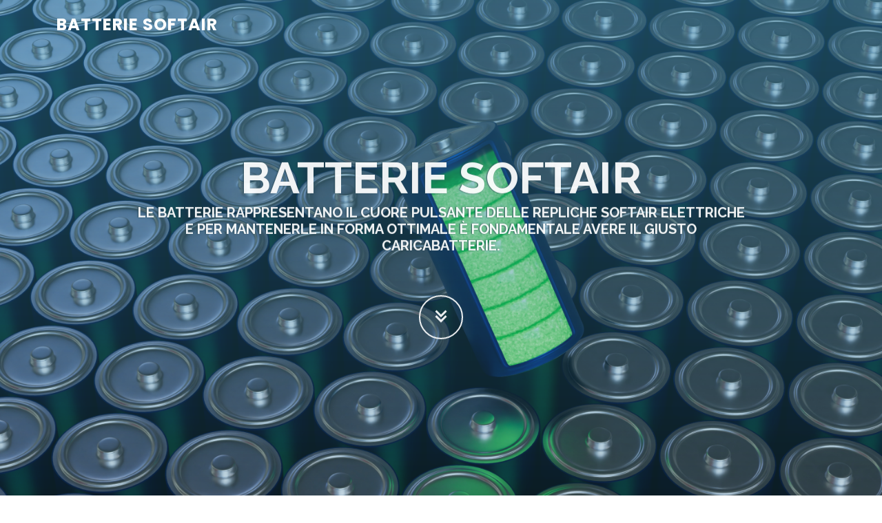

--- FILE ---
content_type: text/html
request_url: https://www.batteriesoftair.com/
body_size: 17084
content:
<!DOCTYPE html>
<html lang="en">

<head>
  <meta charset="utf-8">
  <meta content="width=device-width, initial-scale=1.0" name="viewport">

  <title>Batterie per softair Ni-Mh - Li-po - Li-ion</title>
  <meta content="Dove acquistare le migliori batterie per softair e come scegliere quella giusta" name="description">
  <meta content="batterie, softair, softgun, ASG, Ni-Mh, Li-po, Li-ion, migliori, prezzi" name="keywords">
<!-- Favicon -->
<link rel="icon" href="assets/img/favicon.png">
<link rel="apple-touch-icon" href="assets/img/apple-touch-icon.png">

<!-- Google Fonts -->
<link href="https://fonts.googleapis.com/css?family=Open+Sans:300,300i,400,400i,600,600i,700,700i|Raleway:300,300i,400,400i,500,500i,600,600i,700,700i|Poppins:300,300i,400,400i,500,500i,600,600i,700,700i" rel="stylesheet">

<!-- Bootstrap CSS (consiglio: usa solo una versione, questa è la CDN aggiornata) -->
<link href="https://cdn.jsdelivr.net/npm/bootstrap@5.3.3/dist/css/bootstrap.min.css" rel="stylesheet" integrity="sha384-QWTKZyjpPEjISv5WaRU9OFeRpok6YctnYmDr5pNlyT2bRjXh0JMhjY6hW+ALEwIH" crossorigin="anonymous">

<!-- Icone -->
<link href="https://cdnjs.cloudflare.com/ajax/libs/font-awesome/6.0.0/css/all.min.css" rel="stylesheet">
<link href="assets/vendor/bootstrap-icons/bootstrap-icons.css" rel="stylesheet">
<link href="assets/vendor/boxicons/css/boxicons.min.css" rel="stylesheet">

<!-- Librerie aggiuntive (solo se le usi davvero) -->
<link href="assets/vendor/aos/aos.css" rel="stylesheet">
<link href="assets/vendor/glightbox/css/glightbox.min.css" rel="stylesheet">
<link href="assets/vendor/swiper/swiper-bundle.min.css" rel="stylesheet">

<!-- Stile personalizzato -->
<link href="assets/css/style.css?v1" rel="stylesheet">
</head>

<body>

  <header id="header" class="fixed-top header-transparent">
    <div class="container d-flex align-items-center justify-content-between position-relative">
      <div class="logo">
        <h1 class="text-light"><a href="index.html"><span>Batterie Softair</span></a></h1>
      </div>
    </div>
  </header>

  <section id="main-banner">
    <div class="main-banner-container" data-aos="fade-up">
      <h1>Batterie Softair</h1>
      <h2>Le batterie rappresentano il cuore pulsante delle repliche softair elettriche e per mantenerle in forma ottimale è fondamentale avere il giusto caricabatterie.</h2>
      <a href="#about" class="btn-get-started scrollto"><i class="bx bx-chevrons-down"></i></a>
    </div>
  </section>
  
  <section id="where-to-buy" class="where-to-buy">
      <div class="container" data-aos="zoom-in">
        <div class="text-center">
          <h3>Dove comprare online batterie da softair?</h3>
          <p>Se stai cercando dei negozio online affidabili nei quali acquistare batterie per softair di qualità possiamo segnalare questi 2 affidabili store:</p>
          <div class="row">
            <div class="col-lg-6">
              <div class="pic" style="background: rgba(255,255,255,0.5);"><a href="https://www.armiantichesanmarino.eu/accessori-softair/batterie-e-carica-batterie.html" target="_blank"><img src="assets/img/logo-armiantichesanmarino.png" class="img-fluid" alt=""></a></div>
              <div class="shop-name" style="font-size: 1.2em; font-weight: 700; text-transform: uppercase;"><a style="color: #0d3242;" href="https://www.armiantichesanmarino.eu/accessori-softair/batterie-e-carica-batterie.html" target="_blank">Armi Antiche San Marino</a></div>
            </div>
            <div class="col-lg-6">
              <div class="pic" style="background: rgba(255,255,255,0.5);"><a href="https://www.anticaportadeltitano.com/it/batterie-caricabatterie/c2177" target="_blank"><img src="assets/img/logo-anticaportadeltitano.png" class="img-fluid" alt=""></a></div>
              <div class="shop-name" style="font-size: 1.2em; font-weight: 700; text-transform: uppercase;"><a style="color: #0d3242;" href="https://www.anticaportadeltitano.com/it/batterie-caricabatterie/c2177" target="_blank">Antica Porta del Titano</a></div>
            </div>
          </div>
          <p>Puoi pagare con diversi sistemi di pagamento sicuri e fare affidamento su venditori che hanno molti anni di esperienza ed un elevato numero di recensioni certificate.</p>
        </div>
      </div>
    </section>

  <main id="main">

    <section id="about" class="about">
      <div class="container">

        <div class="row no-gutters">
          <div class="content col-xl-5 d-flex align-items-stretch" data-aos="fade-up">
            <div class="content">
              <h3>A cosa servono le batterie per softair?</h3>
              <p>Le batterie rappresentano <strong>il cuore pulsante delle repliche softair elettriche</strong> e per mantenerle in forma ottimale è fondamentale <strong>avere il giusto caricabatterie</strong>. Esistono diverse tipologie di batterie utilizzate nel softair, tra cui <strong>Ni-Mh</strong>, <strong>Li-ion</strong> e <strong>Li-Po</strong>, ognuna con le proprie caratteristiche e requisiti di ricarica. In questo sito web esploreremo le diverse <strong>tipologie di batteria</strong> e l'importanza di scegliere il caricabatterie giusto per ogni tipo di queste.</p>
            </div>
          </div>
          <div class="col-xl-7 d-flex align-items-stretch">
            <div class="icon-boxes d-flex flex-column justify-content-center">
              <div class="row">
                <div class="col-md-6 icon-box" data-aos="fade-up" data-aos-delay="100">
                  <i class="bx bxs-car-battery"></i>
                  <h4>Componenti essenziali</h4>
                  <p>Sono componenti essenziali per le repliche softair, alimentando pistole, fucili e mitragliatrici per garantire <strong>prestazioni ottimali</strong> durante le partite.</p>
                </div>
                <div class="col-md-6 icon-box" data-aos="fade-up" data-aos-delay="200">
                  <i class="bx bxs-battery-charging"></i>
                  <h4>Per il motore elettrico delle repliche softair</h4>
                  <p>Le batterie sono responsabili di alimentare il motore elettrico delle repliche softair e azionare il meccanismo di sparo. Questo significa che le <strong>prestazioni</strong> della tua replica dipendono in gran parte dalla <strong>qualità</strong> e dalla <strong>potenza</strong> della <strong>batteria</strong> che utilizzi.</p>
                </div>
                <div class="col-md-6 icon-box" data-aos="fade-up" data-aos-delay="300">
                  <i class="bx bxs-battery"></i>
                  <h4>Può fornire una potenza costante</h4>
                  <p>Una batteria adeguatamente dimensionata e ben mantenuta può fornire una <strong>potenza costante</strong> e un'alta <strong>velocità di fuoco</strong>, mentre una batteria inadeguata può compromettere le tue prestazioni sul campo di gioco con una breve autonomia o anche con inceppamenti. La durata delle batterie softair può variare notevolmente in base all'<strong>uso</strong> e alla <strong>manutenzione</strong>.</p>
                </div>
                <div class="col-md-6 icon-box" data-aos="fade-up" data-aos-delay="400">
                  <i class="bx bxs-battery-low"></i>
                  <h4>È importante caricare correttamente</h4>
                  <p>È <strong>importante</strong> caricare correttamente le batterie seguendo le istruzioni del produttore e utilizzare <strong>caricabatterie adeguati</strong> per evitare danni o surriscaldamenti. Inoltre, è consigliabile avere <strong>batterie di riserva</strong> durante le partite per evitare interruzioni improvvisi.</p>
                </div>
              </div>
            </div>
          </div>
        </div>

      </div>
    </section>

    <section id="battery-types" class="battery-types">
      <div class="container">

        <div class="section-title" data-aos="fade-in" data-aos-delay="100">
          <h2>Quali sono le tipologie di batterie per softgun?</h2>
        </div>

        <div class="row">
          <div class="col-md-12 col-lg-6 d-flex align-items-stretch mb-5 mb-lg-0">
            <div class="icon-box" data-aos="fade-up">
              <h4 class="title">1) Batterie Ni-Mh per softair, potenza e affidabilità</h4>
              <p class="description">Se sei un appassionato di<strong> softair</strong>, sai quanto sia importante avere una <strong>batteria affidabile</strong> per alimentare la tua replica. Le <strong>batterie Ni-Mh</strong> (Nichel-Metallo Idruro) rappresentano una scelta diffusa tra gli appassionati di softair grazie alla loro affidabilità, <strong>durata</strong> e <strong>capacità</strong> di erogare una <strong>potenza costante</strong> durante le tue partite. Le batterie Ni-Mh sono conosciute per la loro affidabilità. Mantengono una tensione costante durante la maggior parte del loro ciclo di scarica, il che significa che <strong>la tua replica softair elettrica avrà una potenza costante fino a quando la batteria sarà quasi scarica</strong>. Hanno (almeno quelle di qualità) anche una <strong>buona durata nel tempo</strong>, possono sopportare numerosi cicli di carica e scarica senza perdere significativamente la loro capacità. A differenza delle batterie al nichel-cadmio (Ni-Cd), <strong>le batterie Ni-Mh non soffrono dell'effetto memoria</strong>. Questo significa che puoi caricarle in qualsiasi momento senza dover aspettare che si scarichino completamente, cosa comoda nel softair. Quando scegli una batteria Ni-Mh per la tua replica softair, ci sono alcune considerazioni da tenere in mente, la capacità della batteria è misurata in mAh (milliampere/ora),<strong> più alta è la capacità, maggiore sarà l'autonomia della tua replica</strong>, tuttavia, una batteria ad alta capacità potrebbe essere più grande e pesante e non entrare nel vano della tua pistola o del tuo fucile elettrico, quindi <strong>controlla sempre gli ingombri prima di comprarla</strong>. Assicurati poi che la tensione della batteria sia compatibile con la tua replica softair. La maggior parte delle batterie Ni-Mh per softair ha una tensione di 7,2 V o 8,4 V. Verifica anche che il connettore della batteria sia compatibile con la tua ASG.</p>
            </div>
          </div>

          <div class="col-md-12 col-lg-6 d-flex align-items-stretch mb-5 mb-lg-0">
            <div class="icon-box" data-aos="fade-up" data-aos-delay="100">
              <h4 class="title">2) Batterie Li-ion per softair</h4>
              <p class="description">Adesso sai quanto sia importante avere una <strong>fonte di alimentazione affidabile</strong> per la tua replica. Le <strong>batterie al litio-ion</strong> (Li-ion) rappresentano una scelta eccellente grazie alla loro potenza, leggerezza e affidabilità. In questo articolo, esploreremo i vantaggi delle batterie Li-ion per softair e cosa cercare quando ne stai cercando una per la tua replica. Le batterie Li-ion offrono una <strong>potenza eccezionale</strong>, il che significa che la tua replica softair avrà prestazioni superiori. Le batterie Li-ion sono <strong>estremamente leggere</strong> rispetto ad altre opzioni, il che ti consente di ridurre il peso complessivo della tua replica senza sacrificare la potenza. A differenza delle batterie al <a href="https://it.wikipedia.org/wiki/Nichel" target="_blank" rel="noopener"><strong>nichel</strong> </a>-cadmio (Ni-Cd),<strong> le batterie Li-ion non soffrono dell'effetto memoria</strong>. Puoi caricarle in qualsiasi momento senza preoccuparti di scaricarle completamente prima, anche in questo caso un fattore comodo per il gioco del softair. Le batterie Li-ion mantengono la loro tensione costante per la maggior parte del ciclo di scarica, il che significa - anche in questo caso - che la tua replica avrà una potenza costante fino a quando la batteria sarà quasi esaurita. <strong>Le batterie Li-ion si caricano più rapidamente</strong> rispetto ad altre tecnologie, il che significa meno tempo di attesa tra una partita e l'altra. Assicurati che la tensione della batteria sia compatibile con la tua replica softair. La maggior parte delle batterie Li-ion per softair ha una tensione di 7,4 V o 11,1 V. <strong>Verifica che il connettore della batteria sia compatibile</strong> sia con la tua replica che con il caricabatterie. Le batterie Li-ion possono essere soggette a surriscaldamenti o cortocircuiti se non sono trattate correttamente. Assicurati di seguire le istruzioni del produttore per la sicurezza e utilizza un caricabatterie apposito.</p>
            </div>
          </div>

          <div class="col-md-12 col-lg-12 d-flex align-items-stretch mb-5 mb-lg-0">
            <div class="icon-box" data-aos="fade-up" data-aos-delay="200">
              <h4 class="title">3) Batterie Li-Po per Softair</h4>
              <p class="description">Le <strong>batterie al polimero di litio</strong> (<a href="https://it.wikipedia.org/wiki/Accumulatore_litio-polimero" target="_blank" rel="noopener"><strong>Li-Po</strong></a>) sono diventate una scelta diffusa tra gli appassionati di softair grazie alla loro potenza, leggerezza e capacità di erogare <strong>prestazioni eccezionali</strong>. In questo articolo, esploreremo i vantaggi delle batterie Li-Po per softair e cosa considerare quando ne stai cercando una per la tua replica. Le batterie Li-Po sono famose per la loro potenza eccezionale. Forniscono una tensione costante, consentendo alla tua replica softair di sparare con efficacia e senza inceppamenti. Sono estremamente <strong>leggere e compatte</strong>, il che riduce il peso complessivo della tua replica softair e ti permette di manovrare agilmente sul campo di gioco. Nonostante le loro <strong>dimensioni ridotte</strong>, le batterie Li-Po hanno un'<strong>alta capacità</strong>, il che significa che possono alimentare la tua replica per lungo tempo prima di richiedere una ricarica, non soffrono dell'effetto memoria, puoi caricarle in qualsiasi momento, senza dover aspettare che si scarichino completamente. <strong>Le batterie Li-Po si caricano rapidamente</strong>, riducendo al minimo i tempi di attesa tra una partita e l'altra. Verifica che la tensione della batteria sia compatibile con quella della tua replica softair e che il connettore sia adatto. La capacità della batteria è misurata in mAh; maggiore è la capacità, maggiore sarà l'autonomia, ma tieni presente che batterie ad alta capacità possono essere più grandi e quindi controlla le dimensioni del pacco batterie e confrontalo con lo spazio che hai a disposizione prima di acquistarla. <strong>Utilizza un caricabatterie specifico per Li-Po</strong> e conserva le batterie in un luogo sicuro e fresco.</p>
            </div>
          </div>
        </div>
      </div>
    </section>

    <section id="where-to-buy" class="where-to-buy">
      <div class="container" data-aos="zoom-in">
        <div class="text-center">
          <h3>Dove comprare online batterie da softair?</h3>
          <p>Se stai cercando dei negozio online affidabili nei quali acquistare batterie per softair di qualità possiamo segnalare questi 2 affidabili store:</p>
          <div class="row">
            <div class="col-lg-6">
              <div class="pic" style="background: rgba(255,255,255,0.5);"><a href="https://www.armiantichesanmarino.eu/accessori-softair/batterie-e-carica-batterie.html" target="_blank"><img src="assets/img/logo-armiantichesanmarino.png" class="img-fluid" alt=""></a></div>
              <div class="shop-name" style="font-size: 1.2em; font-weight: 700; text-transform: uppercase;"><a style="color: #0d3242;" href="https://www.armiantichesanmarino.eu/accessori-softair/batterie-e-carica-batterie.html" target="_blank">Armi Antiche San Marino</a></div>
            </div>
            <div class="col-lg-6">
              <div class="pic" style="background: rgba(255,255,255,0.5);"><a href="https://www.anticaportadeltitano.com/it/batterie-caricabatterie/c2177" target="_blank"><img src="assets/img/logo-anticaportadeltitano.png" class="img-fluid" alt=""></a></div>
              <div class="shop-name" style="font-size: 1.2em; font-weight: 700; text-transform: uppercase;"><a style="color: #0d3242;" href="https://www.anticaportadeltitano.com/it/batterie-caricabatterie/c2177" target="_blank">Antica Porta del Titano</a></div>
            </div>
          </div>
          <p>Puoi pagare con diversi sistemi di pagamento sicuri e fare affidamento su venditori che hanno molti anni di esperienza ed un elevato numero di recensioni certificate.</p>
        </div>
      </div>
    </section>

    <section class="section-text section-bg">
      <div class="container">
        <h3>I caricabatterie per softair</h3>
        <p>In base al tipo di batteria che deciderai di adottare per la tua pistola, il tuo fucile o il tuo mitragliatore elettrico, assicurati di scegliere il giusto caricabatterie. Le batterie rappresentano il cuore pulsante delle repliche softair elettriche e per mantenerle in forma ottimale è fondamentale avere il giusto caricabatterie. Come hai visto sopra, esistono diverse tipologie di batterie utilizzate nel softair, tra cui Ni-Mh, Li-ion e Li-Po, ognuna con le proprie caratteristiche e requisiti di ricarica. In questo articolo, esploreremo l'importanza di scegliere il caricabatterie giusto per ogni tipo di batteria. Le batterie Ni-Mh sono note per la loro affidabilità e durata. Per ricaricarle in modo efficace, è consigliabile utilizzare un caricabatterie specificamente progettato per batterie Ni-Mh. Questi caricabatterie utilizzano una tecnologia di carica delta-V per evitare il sovraccarico delle batterie e garantire una carica uniforme. Assicurati di impostare il caricabatterie alle specifiche di tensione e capacità della tua batteria Ni-Mh per ottenere i migliori risultati.</p>
<div class="row no-gutters">
          <div class="col-lg-6 col-md-6 d-md-flex align-items-md-stretch">
            <div class="shop-box text-center">
            <img src="assets/img/carica-batterie-softair-2024.jpg" alt=""></a>
            </div>
          </div>
           </div>
		<p>
<p></p>
        <h3>Caricabatterie per batterie softair Li-ion e Li-Po</h3>
        <p>Le batterie Li-ion sono conosciute per la loro potenza e leggerezza. Un caricabatterie dedicato alle batterie Li-ion è progettato per massimizzare la loro efficienza e durata. Questi caricabatterie utilizzano spesso una tecnologia di carica a corrente costante/corrente variabile (CC-CV) per assicurare una carica sicura e completa. È importante scegliere un caricabatterie con la giusta tensione e connettore per le tue batterie Li-ion. Le batterie Li-Po sono note per la loro potenza eccezionale e leggerezza. Tuttavia, richiedono un trattamento particolarmente attento durante la ricarica. I caricabatterie Li-Po sono progettati per evitare il sovraccarico, il surriscaldamento e il cortocircuito delle batterie Li-Po, riducendo al minimo i rischi di incidenti. Assicurati di utilizzare un caricabatterie Li-Po compatibile con la tensione e la capacità della tua batteria e segui sempre le istruzioni del produttore per garantire la sicurezza durante la ricarica. Ricorda che scegliere il caricabatterie giusto per la tua batteria softair è fondamentale per ottimizzare le prestazioni e la durata della batteria. Tieni questi dispositivi in posti asciutti e lontano dalla portata di bambini ed animali domestici.</p>
<div class="row no-gutters">
          <div class="col-lg-6 col-md-6 d-md-flex align-items-md-stretch">
            <div class="shop-box text-center">
            <img src="assets/img/carica-batterie-lipo-softair-2024.jpg" alt=""></a>
            </div>
          </div>
           </div>
		<p>
<p></p>
        <h3>Quali sono i migliori brand produttori di batterie per softair?</h3>
        <p>Ecco un breve elenco di marchi che rappresentano una garanzia nel mondo del softair e che commercializzano batterie specifiche per ASG elettriche come pistole, fucili e mitragliatori; E-POWER, G&G ARMAMENT, BILLOWY POWER, MODIFY, FUEL RC, CYMA, NUPROL, ACTION BATTERY, VFC, ICS, FKB.</p>
      </div>
    </section>

    <section class="section-text">
      <div class="container">
        <h3>Come funzionano le pistole elettriche ed i mitragliatori elettrici?</h3>
        <p><strong>I mitra elettrici</strong>, noti per la loro complessità e le varie funzioni che offrono, rappresentano una categoria di mitragliatori nel softair. Questi dispositivi utilizzano una batteria che, al momento della pressione del grilletto, fornisce l'energia necessaria a un motore elettrico. Questo motore è collegato a una serie di ingranaggi, noti come gear-box, che a loro volta sono collegati ai componenti del gruppo aria. Il gruppo aria è composto da un cilindro contenente la molla di carico, il pistone, la guida della molla, la testa del pistone e lo spingi-pallino. La sua funzione principale è quella di comprimere l'aria atmosferica per sparare il pallino. I mitra elettrici sono particolarmente abili nell'eseguire raffiche di colpi efficaci, e alcuni di essi possono anche vantare caricamenti maggiorati in grado di contenere fino a 500-550 pallini all'interno. In sostanza, i mitra elettrici rappresentano una scelta avanzata nel mondo delle repliche softair, grazie alla loro capacità di sparare raffiche di colpi e alla presenza di caricamenti maggiorati per una maggiore capacità di fuoco. Sono ideali per i giocatori che cercano prestazioni elevate e un vantaggio tattico in campo grazie alle loro funzionalità avanzate.</p>
        <p><strong>Le pistole elettriche</strong> funzionano con lo stesso principio, le differenze sono per lo più nella frequenza con la quale sparano raffiche e nella capacità dei caricatori. Come abbiamo visto, un mitragliatore elettrico per softair può contenere oltre 500 colpi (parliamo degli innocui pallini di plastica o ceramica con diametro di 6 mm e peso con frazione di 1 grammo) mentre i normali caricatori di pistole elettriche contengono al massimo circa 30 BBs o poco più. Anche la meccanica ha un diverso dimensionamento, le repliche di pistole elettriche hanno le dimensioni simili ai modelli dai quali derivano, di solito hanno una lunghezza che va dai 190 mm ai circa 230 mm (salvo eccezioni tra le ASG) e quindi anche la meccanica interne deve adattarsi allo spazio disponibile. Va da se, che il motore può essere più piccolo rispetto a quello installato su un mitra softair ad alte prestazioni, cosi anche per il gear-box ed il complesso gruppo-aria che sono di solito più piccoli.</p>
        <p>Entrambi i tipi di softgun possono disporre anche di accessori come Mosfet ed ETU, il primo migliora l'affidabilità in quanto riesce a commutare la corrente del motore senza parti meccaniche e quindi senza usura, il secondo è un modulo elettronico che può essere più o meno complesso e di solito è più diffuso sui mitra che sulle pistole; è in grado di consentire la personalizzazione della logica con la quale la softgun spara le raffiche, inoltre i moduli ETU possono integrare funzioni avanzate diagnostiche e comunicare anche con computer tattici montati come accessorio esterno. Tutto questo fa capire come la tecnologia in ambito softair sia avanzata e come le batterie per softair giochino un ruolo chiave in questa nicchia di appassionati.</p>

        <h3>Esempio di modelli di mitra elettrici softair</h3>
        <ul>
          <li>Fucile elettrico TR80 DMR by G&G</li>
          <li>Mitragliatrice green gas MP7 A1 blowback Heckler & Koch by Umarex</li>
          <li>Fucile elettrico M4 LT-24 Gen. 3 con ETU by Lancer Tactical</li>
          <li>Fucile elettrico Colt M4A1 Long Keymod con Loghi Colt by Cybergun</li>
          <li>Fucile elettrico D98N THOMPSON by WELL</li>
          <li>Fucile elettrico SCAR-SC Brass FDE Fn Herstal by Bolt</li>
          <li>Fucile elettrico Serie M4 QBS M-LOK by Cyma</li>
          <li>Fucile softair elettrico Barret M98B Mrad full-metal licenza Barrett®</li>
          <li>Fucile elettrico softair Battle X PDW Gen. 2 LT-35 by Lancer Tactical</li>
          <li>Fucile elettrico softair M4-Long Keymod System by D|BOYS</li>
          <li>M4 7" ETU version Special combat marine full-metal by D|BOYS</li>
          <li>Fucile softair HK416 A5 Sportsline full-metal by Umarex e H&K</li>
          <li>Fucile softair elettrico Proforce MCX Virtus AEG by Sig Sauer</li>
          <li>Fucile SCAR-H PR elettrico MK17 - FN Herstal by VFC</li>
          <li>Mitra elettrico softair RPK 74 full-metal e legno by Jing Gong</li>
          <li>Mitra elettrico softair AK 47 full-metal RIS Tactical by Jing Gong</li>
          <li>Fucile softair elettrico M4 Short AM-015 Amoeba by Ares</li>
          <li>Fucile softair elettrico M4 X Class Model 15 M-Lok by Ares</li>
          <li>Fucile elettrico Dytac EVO Ultra Lite Pistol PDW Magpul Lone Star Edition by Evolution Airsoft</li>
          <li>Fucile softair elettrico MK4 GSE 10.5" full-metal by Mako Industries</li>
          <li>Fucile elettrico M4 Blackbird Proline G2 Hybrid by Lancer Tactical</li>
          <li>Fucile elettrico M4 System CM008 full-metal by Cyma</li>
        </ul>
        <ul>
          <li>Esempi di pistole elettriche softair</li>
          <li>Pistola softair desert eagle elettrica con gear box in metallo - Cyma</li>
          <li>Pistola softair Desert Eagle elettrica con gear box in metallo</li>
          <li>Pistola softair Glock elettrica professionale con gear box in metallo</li>
          <li>Pistola softair elettrica tipo USP by Cyma</li>
          <li>Pistola softair Usp Tactical elettrica Heckler & Koch</li>
          <li>Pistola softair elettrica Beretta 92A1</li>
          <li>Pistola softair elettrica CM128 con con gear box in metallo - Cyma</li>
          <li>Pistola elettrica 92 A1 con Mosfet, batteria lipo e Carica Batteria - Cyma</li>
        </ul>
      </div>
    </section>
	
	    <section class="section-text">
      <div class="container">
	  
	  <h2><b>Quando è necessario sostituire la batteria ricaricabile per softair?</b></h2>
<div>Se sei un appassionato di softair, sicuramente conosci l'importanza di una <b>batteria affidabile</b> per mantenere le tue armi in perfetta forma operativa. La sostituzione della batteria ricaricabile è una pratica cruciale, ma come sapere quando è il momento giusto per farlo?</div>
<h2></h2>
<h2><b>Riduzione della durata batteria dopo la ricarica</b></h2>
<div>Uno dei segnali principali che indica la necessità di <b>sostituire la batteria</b> della tua ASG è la ridotta durata della carica. Se noti che la batteria si scarica più velocemente rispetto al solito, potrebbe essere il momento di considerare una sostituzione.</div>
<div></div>
<h2><b>Diminuzione delle prestazioni della tua pistola o fucile elettrico</b></h2>
<div>La perdita di potenza e la diminuzione delle prestazioni sono sintomi evidenti di una batteria in declino. Se noti che la tua arma softair non sta più rispondendo come una volta, la batteria potrebbe essere la causa. Sostituirla riporterà la tua arma alle prestazioni ottimali.</div>
<div></div>
<h2><b>Riscaldamento eccessivo della batteria softair</b></h2>
<div>Un altro segnale di allarme è il riscaldamento eccessivo della batteria durante l'uso. Se avverti un surriscaldamento anomalo, potrebbe indicare che la batteria sta raggiungendo la fine della sua vita utile. Una sostituzione tempestiva contribuirà a prevenire danni ulteriori.</div>
<div></div>
<h2><b>Gonfiore della batteria per softair</b></h2>
<div>Il gonfiore della batteria è un problema serio e richiede un intervento immediato. Se noti che la batteria si è gonfiata o ha cambiato forma, è essenziale <b>sostituirla immediatamente</b> per evitare rischi di sicurezza e danni all'arma.</div>
<div></div>
<h2><b>Cicli di ricarica finiti</b></h2>
<div>Le batterie per softair hanno un numero limitato di cicli di ricarica completi prima di perdere la loro efficienza. Se hai superato questo numero e noti una diminuzione delle prestazioni, è il momento di investire in una nuova batteria.</div>
<div></div>
<div>Quando decidi di <b>sostituire la batteria del tuo fucile elettrico o della tua pistola elettrica</b>, assicurati di seguire attentamente le istruzioni del produttore. Carica completamente la nuova batteria prima del primo utilizzo e stai attento a rispettare i tempi di ricarica consigliati. Una batteria ricaricabile efficiente è cruciale per massimizzare il divertimento nel softair. Monitorare attentamente i segnali di degrado e agire prontamente sostituendo la batteria quando necessario garantirà che la tua arma sia sempre pronta per l'azione.</div>
<section class="section-text"><div class="container"><h2><b>Le batterie in generale, differenza tra tensione e corrente</b></h2><div>La <a href="https://www.softairrastelli.com/accessori/batterie-e-carica-batterie" target="_blank" rel="noopener"><b>batterie per softair</b></a>, non differiscono dalle altre normali batterie impiegate in altre tipologie di apparecchi, hanno la loro <strong>forma</strong> generalmente <strong>allungata</strong> per poter essere inserite nel caricatore delle pistole o nel calcio dei fucili e mitra; quelle delle <strong>pistole</strong> softair infatti, di solito hanno<strong> forma rettangolare sottile ed allungata</strong>, quelle dei <strong>fucili</strong> sono spesso <strong>cilindriche</strong> o formate da un pacchetto con vari cilindri. Vogliamo però spiegarti <strong>cosa significano i valori elettrici dichiarati sulle batterie</strong> in modo tu capisca meglio (se già non conosci l'argomento) le basi di questi accumulatori.</div><div></div><div>Il <strong>valore V</strong> indica la<strong> tensione</strong>, si misura in<strong> Volt</strong> e rappresenta la differenza di potenziale (<strong>DDP</strong>); per fare una analogia, possiamo immaginare un serbatoio di acqua posto ad una certa altezza da terra, maggiore è l'altezza da terra, maggiore è la differenza di potenziale, si potrebbe dire - per mantenere la metafora - che la tensione in Volt rappresenti l'altezza in metri da terra. <strong>Maggiore è la DDP maggiore potrà essere la potenza sviluppata dal carico</strong> ad essa collegata, nello specifico il motore elettrico della pistola o del fucile/mitra softair. Il valore che leggiamo in<strong> mAh</strong> (milli ampere ora) rappresenta la<strong> durata della batteria</strong>, ovvero la sua <strong>capacità</strong>. Nella nostra analogia corrisponderebbe alla grandezza del serbatoio, più acqua contiene il serbatoio più questo sarà in grado di alimentare con il suo flusso il carico per un tempo maggiore.</div><div></div><div>I mAh rappresentano la frazione di millesimi di Ampere, nelle batterie per auto ad esempio, si impiegano gli Ah che sono la stessa cosa ma non impiegano sottomultipli per l'espressione del dato. In linea di principio,<strong> una batteria da 1000 mAh (corrispondenti a 1 Ah) è in grado di erogare la corrente di 1 Ampere per un tempo di 1 ora</strong> circa. Una batteria da 1500 mAh (corrispondenti a 1,5 Ah) è in grado di erogare la corrente di 1,5 Ampere per un tempo di 1 ora circa, oppure di erogare la corrente di 500mA per un tempo di circa 3 ore e cosi via. Ovviamente si tratta di <strong>parametri teorici</strong> che non tengono conto di alcuni fattori come la temperatura della batteria, la sua età ed altri aspetti fisici e chimici. Su alcune batterie - di solito non in quelle per softair - può essere anche indicato il valore di corrente di spunto; questa si misura sempre in Ampere e descrive<strong> la capacità della batteria di erogare correnti elevate per un tempo brevissimo</strong> (detta anche <strong>corrente di picco</strong>), ad esempio, una batteria per auto potrebbe avere una capacità di 100Ah con una corrente di spunto di 400A. Le altre indicazioni presenti sulle batterie per softair, si riferiscono al tipo di costruzione, quindi ai materiali impiegati, all'inizio di questo sito web ne abbiamo parlato.</div><div></div><div><b>Piccolo riepilogo sulle batterie per softair</b></div><div><b>V</b> = è la tensione della batteria espressa in Volt, deve essere compatibile con la tua pistola o il tuo fucile da softair.</div><div><b>mAh</b> = rappresenta la durata della batteria, maggiore è questo dato, maggiore durata avrà la tua ASG sul campo da gioco.</div><div><b>Ni-Mh</b> = indica il tipo di batteria, Nichel-Metallo Idruro</div><div><b>Li-Ion</b> = indica il tipo di batteria, litio-ion</div><div><b>Li-po</b> = indica il tipo di batteria, polimero di litio</div></div></section>
       </div>
    </section>
	
	
	
	  <section class="section-text">
      <div class="container">
	  
	  <h2><b>Perdita di potenza del motore elettrico di pistole e fucili da softair</b><b>
</b></h2>
<div><b>(I casi in cui la batteria non c'entra) </b></div>
<div>Se sei un appassionato del softair, è probabile che tu abbia incontrato il problema della <b>perdita di potenza del motore elettrico</b> nella tua arma da gioco. Questo problema può essere frustrante, specialmente dopo molte ore di utilizzo. In questo articolo, esamineremo le cause della perdita di potenza del motore elettrico nella pistola o nel mitra elettrico, oltre alle possibili soluzioni per risolvere il problema, dato che - in questi casi - sostituire la batteria non risolve il problema.</div>
<div></div>
<p></p>
<h3><b>Cause della perdita di potenza del motore elettrico:</b></h3>
<div>Esaminiamo prima le possibili cause della perdita di potenza del motore elettrico:</div>
<div><b>Problemi meccanici</b>: Il motore potrebbe accumulare residui o sporco internamente, causando attriti tra il rotore e lo statore. Inoltre, le boccole o bronzine del motore potrebbero danneggiarsi, aumentando l'attrito e riducendo le prestazioni.</div>
<div><b>Problemi elettrici</b>: Dopo molte ore di utilizzo, le spazzole e il collettore del motore potrebbero consumarsi. Le spazzole, che sfregano contro il collettore, tendono ad usurarsi insieme al collettore stesso. Il collettore potrebbe anche essere sporco, accumulando polvere e detriti nel tempo e riducendo la sua conduttività.</div>
<div></div>
<p></p>
<h3><b>Ecco alcune soluzioni che potresti provare per risolvere la perdita di potenza del motore elettrico:</b></h3>
<div><b>Pulizia:</b> Se il problema è causato da sporco sul collettore o sulle spazzole, puoi provare a pulirli con un bastoncino cotonato imbevuto di diluente o <b>WD40</b>. Assicurati di asciugare bene le parti dopo la pulizia per rimuovere eventuali tracce di unto. <b>Sostituzione</b>: Se il collettore è non solo sporco ma anche logorato, la sostituzione potrebbe essere l'unica soluzione. <b>Acquista un nuovo motore elettrico</b> e montalo al posto di quello danneggiato. Sul mercato, troverai sia motori di ricambio originali che motori ad alte prestazioni, a seconda delle tue esigenze e del tuo budget.</div>
<div></div>
<div>La perdita di potenza del motore elettrico è un problema abbastanza comune nelle armi da softair con molte ore di utilizzo alle spalle. Comne detto, in questi casi, sostituire il pacco batterie della pistola o del fucile elettrico non risolve nulla, con le giuste conoscenze e precauzioni, è possibile risolvere questo problema e <b>ripristinare le prestazioni della tua arma da gioco</b>. Assicurati di seguire le procedure di manutenzione e pulizia regolari per evitare futuri problemi e goderti al massimo le tue sessioni di softair.</div>
<p></p>
       </div>
    </section>
	
	 <section class="section-text">
      <div class="container">
	  
	  <h2><b>Quando non serve a nulla sostituire la batteria sulla tua pistola o fucile da softair?</b></h2>
<div>Ci sono alcune condizioni nelle quali andare a <b>cambiare la batteria</b> (se questa funziona) non serve assolutamente a nulla. Ci riferiamo in particolare a <b>chi vuole aumentare la potenza di sparo</b> del proprio fucile elettrico o pistola elettrica. Diciamo subito che <b>cambiare la batteria può avere senso principalmente per aumentare l'autonomia di gioco</b>, ovvero aumentare il tempo di funzionamento della softgun prima che serva caricare la batteria con il suo apposito caricabatterie. Questo si, questo può avere senso, ma se invece vuoi aumentare la potenza di sparo, ovvero la velocità di uscita del pallino dalla canna, cambiare la batteria non inciderà nemmeno minimante su questo parametro.</div>
<div></div>

<div class="row no-gutters">
          <div class="col-lg-6 col-md-6 d-md-flex align-items-md-stretch">
            <div class="shop-box text-center">
            <img src="assets/img/molla-softair-2024.jpg" alt=""></a>
            </div>
          </div>
           </div>
		<p>
<p></p>

<div><b>Per aumentare la potenza di sparo di pistole, mitra o fucili elettrici</b>, si deve agire prima di tutto sulla <b>molla </b>presente dentro al gruppo aria; è questa che determina la potenza di sparo della tua softgun. <b>Maggiore è il carico della molla, maggiore sarà la velocità con la quale la tua ASG sparerà il proiettile fuori dalla canna</b>. La molla - almeno su softgun di buona qualità - di solito si può cambiare abbastanza facilmente se si ha buona manualità e qualche normale attrezzo, sui cataloghi di softair più forniti (come quelli che indichiamo su questo sito) se ne trovano di ottima qualità e soprattutto con varia forza di carico, basterà comprare una <b>molla rinforzata</b> per avere più potenza (ricorda però che per essere a posto con il regolamento del softair devi avere una potenza inferiore a 1 Joule altrimenti non puoi partecipare al gioco organizzato).</div>
<div></div>
<div>Tieni presente però anche questi altri aspetti. E' vero che <b>è la molla del gruppo aria a determinare la potenza della tua ASG</b>, ma se impieghi una molla più "dura" (quindi più potente) probabilmente dovrai adeguare anche alcune altre parti della pistola o del fucile, altrimenti la meccanica potrebbe non riuscire a comprimere la molla del gruppo aria. Il discorso è un pochino articolato, per semplificare al massimo diciamo che <b>se la molla che vai a montare è più dura rispetto a quella originale di circa il 10-15%</b>, probabilmente il sistema faticherà a gestire la compressione della molla, in questo caso hai un paio di possibilità, vediamo quali sono...</div>
<div></div>
<div>Se hai un buon gear-box con ingranaggi in metallo, <b>potrebbe bastare sostituire il motore elettrico</b> con uno avente circa la stessa velocità di rotazione ma <b>maggiore coppia</b>, puoi trovare anche questi motori (di solito definiti <b>hi-torque</b>) sugli stessi cataloghi online di softair. Oppure, se ti va bene perdere un pochino di velocità di raffica, <b>puoi cambiare gli ingranaggi del gear-box</b> impiegandone altri che aumentino il rapporto di demoltiplicazione, supponiamo ad esempio che il tuo gear-box abbia un rapporto <b>15:1</b> (di solito è scritto sugli ingranaggi stessi) puoi impiegare nuovi ingranaggi con rapporto di <b>16:1</b> o anche <b>17:1</b> i quali forniranno la maggiore forza necessaria a comprimere la nuova molla.</div>
<div class="row no-gutters">
          <div class="col-lg-6 col-md-6 d-md-flex align-items-md-stretch">
            <div class="shop-box text-center">
            <img src="assets/img/motori-softair-2024.jpg" alt=""></a>
            </div>
          </div>
           </div>
		<p>
<p></p>
<div></div>
<div><b>Potresti anche valutare di cambiare completamente il gear-box</b> con uno avente appunto un maggiore rapporto di demoltiplicazione, ricorda che aumentando questo valore avrai <b>più coppia</b> e quindi più forza in grado di comprimere molle più robuste, però - contemporaneamente - avrai una <b>riduzione della frequenza di sparo in modalità automatica</b> (in pratica sparerai meno pallini a parità di tempo di pressione del grilletto) ma con una velocità di uscita del pallino maggiore, quindi con maggiore potenza. Per fare un esempio banale, se la tua <b>pistola elettrica o fucile elettrico</b> ha una potenza di <b>0,6 Joule</b>, portare la potenza a <b>0,7 Joule</b> o <b>0,75 Joule</b> potrà bastare la sola sostituzione della molla di carico, probabilmente il resto della meccanica - sempre che parliamo di una buona ASG - reggerà nel tempo e non avrà particolari problemi. Se invece vuoi raggiungere <b>1 Joule</b> o di più (ricorda in questo caso quanto detto sul regolamento del softair) serviranno altre modifiche come quelle spiegate sopra.</div>
<div class="row no-gutters">
          <div class="col-lg-6 col-md-6 d-md-flex align-items-md-stretch">
            <div class="shop-box text-center">
            <img src="assets/img/gear-box-softair-2024.jpg" alt=""></a>
            </div>
          </div>
           </div>
		<p>
<p></p>
	
	       </div>
    </section>
	
		 <section class="section-text">
      <div class="container">
	  
	  <h2><b>Smaltimento corretto delle batterie per softair: una guida essenziale</b></h2>
<div>Se sei un appassionato di softair adesso hai capito quanto siano fondamentali le batterie per alimentare le tue ASG elettriche. Tuttavia, quando le batterie raggiungono la fine della loro vita utile, <b>è importante smaltirle in modo sicuro ed ecologico</b> per evitare danni all'ambiente e per la tua sicurezza personale. Ecco alcuni consigli su come farlo correttamente:</div>
<div></div>
<div><b>Verifica il tipo di batteria</b>: Le batterie utilizzate nel softair, come abbiamo visto nei precedenti articoli, possono essere al piombo, al nichel-cadmio (NiCd), al nichel-metallo idruro (NiMH) o al litio. Ogni tipo richiede un trattamento di smaltimento diverso. Assicurati di identificare correttamente il tipo di batteria che stai cercando di smaltire. <b>Riciclaggio:</b> Molte comunità offrono programmi di riciclaggio delle batterie. Contatta il tuo comune o cerca punti di raccolta locali dove è possibile consegnare le batterie esauste. Assicurati di separare le batterie per tipo e seguire le istruzioni specifiche del programma di riciclaggio. <b>Centri di raccolta specializzati</b>: In alcuni casi, potresti dover consegnare le batterie esauste presso centri di raccolta specializzati. Questi centri sono attrezzati per gestire in modo sicuro e corretto le batterie pericolose, assicurando che vengano smaltite in modo ecocompatibile.</div>
<div></div>
<div><b>Evita lo smaltimento nell'ambiente:</b> Non gettare mai le batterie esauste nella spazzatura domestica o nell'ambiente. Le sostanze chimiche contenute nelle batterie possono causare danni irreparabili al suolo e all'acqua, oltre a rappresentare un rischio per la salute umana e animale. <b>Sicurezza durante lo smaltimento:</b> Quando maneggi le batterie esauste, assicurati di farlo in modo sicuro. Usa guanti e proteggi gli occhi nel caso in cui ci sia qualche perdita di liquido corrosivo. Assicurati anche di tenere le batterie lontano dalla portata dei bambini e degli animali domestici. Seguire queste linee guida per lo <b>smaltimento corretto delle batterie per softair</b> è fondamentale per preservare l'ambiente e garantire la sicurezza di tutti. Contribuisci attivamente a ridurre l'inquinamento e a promuovere pratiche sostenibili all'interno della comunità softair. Ultima cosa, <b>assicurati che il terminale positivo e quello negativo della batteria non vadano in cortocircuito tra loro</b>; se il connettore della batteria della tua pistola o del tuo fucile elettrico è danneggiato, prima di smaltire la batteria <b>assicurati che i due terminali siano ben isolati tra loro</b>, puoi usare del <b>nastro adesivo</b> per fare in modo che il rame dei fili non vada in cortocircuito, puoi tagliare anche i fili con lunghezze diverse e poi ricoprirli di nastro adesivo per essere sicuro che non si toccheranno. Sono semplici indicazioni ma che possono prevenire problemi molto gravi (come incendi per esempio).</div>
	       </div>
    </section>	
   	  <section class="section-text">
      <div class="container">
	  
	  <h2><b>Scopo del pacco batterie softair: alimentare il motore elettrico DC</b></h2>
<div>Nelle pistole e nei fucili da softair, cosi come in tantissime altre applicazioni, viene impiegato un motore elettrico in corrente continua e di tipo <b>asincrono</b>.</div>
<div>Ma come esattamente funziona esattamente questo tipo di motore? Innanzitutto, è importante capire il concetto di corrente continua (DC) che è poi il tipo di corrente che fornisce la <b>batteria per softair</b>. La corrente continua è un flusso costante di elettroni in una direzione specifica. Nei motori elettrici, la corrente continua viene fornita appunto da una fonte di alimentazione esterna (la batteria della tua ASG). Il cuore di un <b>motore elettrico in corrente continua</b> con spazzole è il rotore e lo statore. Il rotore è la parte mobile del motore, mentre lo statore è la parte fissa. All'interno del motore ci sono anche delle <b>spazzole</b>, che sono fondamentali per il funzionamento del dispositivo. Quando la corrente continua viene fornita al motore, crea un campo magnetico all'interno dello statore (più spesso, su motori di piccole dimensioni come quelli impiegati su <b>pistole e mitra da softair</b>, lo statore è composto da <b>magneti permanenti</b> di tipo ceramico o al neodimio). Questo campo magnetico interagisce con il campo magnetico generato dal <b>rotore</b>, il quale ha 3 o più avvolgimenti di rame alimentati dal collettore e che creano a loro volta una <b>forza elettromagnetica</b> creando un momento di torsione che fa girare il rotore. Le <b>spazzole</b>, poste sul rotore stesso, fungono da contatti elettrici tra la fonte di alimentazione esterna e il rotore stesso, consentendo il flusso continuo di corrente commutata ai vari avvolgimenti del rotore. I <b>motori a corrente continua con spazzole</b> sono anche relativamente economici da produrre e possono essere facilmente controllati utilizzando dispositivi come i regolatori di velocità. Un motore elettrico in corrente continua con spazzole è un componente essenziale in tutte le <b>repliche elettriche da softair</b>. Tranne qualche raro caso ad alta tecnologia di cui parleremo adesso.</div>
<div></div>

<div class="row no-gutters">
          <div class="col-lg-6 col-md-6 d-md-flex align-items-md-stretch">
            <div class="shop-box text-center">
            <img src="assets/img/motore-1-batterie-softair.jpg" alt=""></a>
            </div>
          </div>
           </div>
		<p>
<p></p>


<div class="row no-gutters">
          <div class="col-lg-6 col-md-6 d-md-flex align-items-md-stretch">
            <div class="shop-box text-center">
            <img src="assets/img/motore-2-batterie-softair.jpg" alt=""></a>
            </div>
          </div>
           </div>
		<p>
<p></p>

<h2><b>Vantaggi e funzionamento dei motori elettrici brush-less per softair</b></h2>
<div>Parliamo di una rarità, sinceramente, non abbiamo ancora provato una pistola elettrica o un fucile elettrico che impiega motori senza spazzole, ne conosciamo però bene il funzionamento ed ora lo vogliamo spiegare anche a te! Se sei alla ricerca di una tecnologia avanzata e altamente efficiente nel campo dei motori elettrici per <b>ASG elettriche</b>, i <b>motori brush-less</b> rappresentano una soluzione all'avanguardia. Questi motori, noti anche come motori senza spazzole, offrono prestazioni superiori rispetto ai loro omologhi con spazzole, con una serie di vantaggi significativi. Il funzionamento dei motori brush-less si basa su un design innovativo che <b>elimina la necessità di spazzole e commutatori meccanici</b>. Utilizzano un <b>inverter elettronico</b> per gestire il flusso di corrente attraverso gli avvolgimenti del motore, creando un campo magnetico rotante che muove il rotore, il quale di solito è formato da <b>magneti ceramici </b>o al <b>neodimio</b>. Uno delle principali vantaggi dei motori brush-less è la loro maggiore efficienza energetica. Poiché non ci sono spazzole che causano <b>attrito </b>e <b>perdite di energia</b>, questi motori sono in grado di convertire più efficacemente l'energia elettrica in energia meccanica, riducendo così i consumi e aumentando l'autonomia delle batterie in applicazioni come veicoli elettrici e droni. I motori brush-less sono noti per la loro <b>maggiore durata e affidabilità</b> rispetto ai motori con spazzole. Senza parti mobili soggette a usura, i motori brush-less richiedono meno manutenzione e hanno una vita utile più lunga, riducendo i costi di gestione nel lungo periodo. Grazie alla loro progettazione compatta e leggera, i motori brush-less sono anche ideali per applicazioni in spazi ristretti o in cui è necessario ridurre il peso complessivo del sistema. Questi motori però, richiedono come detto un sistema elettronico che li comandi, un sistema in grado di generare una <b>tensione sinusoidale trifase</b> a bassa tensione (almeno nelle pistole e nei mitra elettrici da softair, dove le batterie, come abbiamo visto, hanno tensioni che si aggirano sui circa 10V). Il vantaggio è che <b>possono essere controllati in velocità con estrema precisione</b> (ed anche in coppia torcente) in quanto si tratta di un <b>motore sincrono</b>, ovvero che ha velocità di rotazione direttamente legata alla frequenza di pilotaggio dell'inverter. Nelle repliche da softair elettriche difficilmente si trova di serie un motore di questo tipo, i migliori cataloghi online di softair però, possono proporre motori brush-less ad alte prestazioni, ecco qualche esempio a titolo informativo; <b>Motore Brushless High speed</b> (Albero lungo), <b>Motore Brushless base 35K</b> (Albero lungo), <b>Motore Brushless base 45K</b> (Albero lungo), <b>Motore Brushless base 27K</b> (Albero lungo), tutti motori della marca WARHEAD INDUSTRIES, dove il valore che precede la K indica la velocità di rotazione (per esempio, 27K indica un motore che può ruotare a 27.000 giri al minuto).</div>


<div class="row no-gutters">
          <div class="col-lg-6 col-md-6 d-md-flex align-items-md-stretch">
            <div class="shop-box text-center">
            <img src="assets/img/motore-brushless-batterie-softair.jpg" alt=""></a>
            </div>
          </div>
           </div>
		<p>
<p></p>	


	       </div>
    </section>


		 <section class="section-text">
      <div class="container">
	  
	  
	  <div class="src-mail-mail__message--JvJEx">
<div class="src-mail-components-messageContainer__messageContainer--372k4 enable-selection">
<div id="messageContainer" class="src-mail-components-messageContainer__wrapMessages--hjhVU">
<div>
<div class="undefined">
<div class="src-mail-components-message__message--2c5EI">
<h2></h2>
<div class="src-mail-components-message__bodyMsg--1fm58">
<div class="qboxmailCssClass">
<div class="qbox-body">
<div></div>
<div>Nel softair, la tecnologia dei <a href="https://come-funziona.com/elettronica/come-funziona-un-mosfet/" target="_blank" rel="noopener"><b>MOSFET </b></a>ha assunto un’importanza cruciale per migliorare sia le prestazioni sia la durata delle componenti elettroniche e meccaniche. Questi dispositivi, acronimo di <b>Metal-Oxide-Semiconductor Field-Effect Transistor</b>, sono sostanzialmente degli <b>interruttori elettronici</b> che, applicati alle repliche da softair, consentono di gestire il flusso di corrente in modo più sicuro e preciso rispetto agli interruttori meccanici tradizionali. In condizioni normali, quando la batteria è ben carica, il <b><a href="https://www.softairrastelli.com/accessori/mosfet-e-etu" target="_blank" rel="noopener">Mosfet</a></b> si occupa di trasmettere la corrente al motore che attiva il <b>gear-box</b>, consentendo di scaricare rapidamente la corrente necessaria al funzionamento ottimale. Quando la batteria inizia a scaricarsi, <b>l’intensità della corrente potrebbe diventare insufficiente per garantire un ciclo corretto del gearbox</b>, rischiando di causare problemi tecnici e danni alle componenti interne. Quando il livello di carica della batteria scende oltre una soglia critica, il <b>Mosfet </b>interviene interrompendo automaticamente il flusso di corrente. Questo è essenziale <b>per evitare situazioni in cui il gearbox tenta di operare senza un supporto elettrico adeguato</b>, una condizione che potrebbe bloccare il meccanismo o causare un consumo eccessivo di energia nel tentativo di attivarsi.</div>
<div></div>
<div>Oltre alla funzione di protezione della batteria, il <b>Mosfet </b>ha anche un altro ruolo fondamentale: <b>ridurre l’usura dei contatti meccanici che, in una configurazione senza MOSFET, sono responsabili dell’attivazione del flusso di corrente verso il motore</b>. Nei sistemi tradizionali, infatti, ogni volta che si aziona il grilletto, i contatti meccanici si chiudono per permettere il passaggio della corrente, con conseguente usura dei contatti stessi.</div>
<div class="col-lg-6 col-md-6 d-md-flex align-items-md-stretch">
<div class="shop-box text-center"><img src="assets/img/mosfet.jpg" alt="" /></div>
</div>
</div>
<div></div>
<div>Un ulteriore vantaggio nell’utilizzo dei <b>Mosfet </b>associati ad <b>ETU </b>è la possibilità di configurare altre funzioni avanzate, come la <b>gestione dei colpi a raffica o la personalizzazione delle modalità di sparo</b>. In molte repliche moderne, i <b>MOSFET-ETU</b> di ultima generazione sono programmabili e permettono di impostare opzioni come il controllo del fuoco a raffica di tre colpi, particolarmente apprezzata negli scenari in cui si desidera maggiore precisione. L’adozione di un <b>Mosfet </b>rappresenta un miglioramento significativo per chi cerca prestazioni elevate, affidabilità e protezione delle componenti elettroniche e meccaniche nella propria replica da softair.</div>
<div></div>
<h3><b>Scelta delle batterie per ASG</b></h3>
<div>Nell’ambito del softair, <b>la scelta della batteria gioca un ruolo fondamentale nell’assicurare prestazioni continue e affidabili per le repliche elettriche</b>, siano esse fucili o pistole. Una delle caratteristiche più importanti delle batterie è la <b>capacità</b>, espressa in <b>milliampere-ora (mAh)</b>, che rappresenta la quantità di carica elettrica che la batteria può fornire. Sebbene molti giocatori possano pensare che una batteria con capacità maggiore influisca direttamente sulle prestazioni, in realtà questa <b>non aumenta né la potenza di fuoco né la velocità di tiro della replica</b>. La capacità della batteria, infatti, non incide su parametri come la potenza in <b><a href="https://it.wikipedia.org/wiki/Joule" target="_blank" rel="noopener">Joule</a></b> o la cadenza di tiro, ma <b>aumenta semplicemente l’autonomia di gioco</b>.</div>
<div></div>
<div><b>Avere una batteria con un’elevata capacità in mAh significa che la replica potrà funzionare più a lungo prima di richiedere una ricarica, il che è particolarmente vantaggioso per le sessioni di gioco prolungate</b>. Questo si traduce in una maggiore continuità di utilizzo, soprattutto per i giocatori che partecipano a lunghe missioni o a eventi di softair che durano per molte ore. Durante le sessioni intensive, un’autonomia maggiore consente di non dover sostituire frequentemente la batteria, evitando così interruzioni nel gioco e permettendo di restare operativi sul campo per più tempo. In altre parole, <b>una batteria con una capacità più alta garantisce una riserva energetica superiore, ma non rende il fucile o la pistola più potenti o più veloci</b>. Questo dettaglio è essenziale per chi intende sfruttare al meglio la propria replica senza incorrere in disagi legati a batterie scariche in momenti critici.</div>
<div></div>
<div><b>Oltre alla capacità, è fondamentale considerare la tensione della batteria, espressa in Volt (V)</b>, quando si sceglie una batteria per una replica da softair. La tensione influisce direttamente sulle prestazioni della replica, poiché determina la velocità di rotazione del motore. <b>Una batteria con una tensione maggiore può aumentare la cadenza di tiro, rendendo la replica più reattiva, ma occorre prestare attenzione a non superare la tensione massima supportata dal motore e dal sistema elettrico del fucile o della pistola</b>. Ad esempio, una batteria da <b>7,4 V</b> fornisce una cadenza di tiro inferiore rispetto a una da <b>11,1 V</b>, ma è anche meno stressante per il motore e il gear-box. Scegliere una tensione adeguata è quindi essenziale per ottenere buone prestazioni senza rischiare di danneggiare i componenti interni della replica.</div>
<div></div>
<div><b>Un altro elemento importante nella scelta della batteria è il tipo di connettore</b>. Esistono diversi standard di connettori per batterie da softair, come il connettore <b>Tamiya</b> (sia nella versione mini che standard) e il connettore <b>Deans </b>(noto anche come T-Plug). <b>È essenziale che la batteria scelta sia compatibile con il connettore della replica o, se necessario, che si effettui una modifica per adattarli</b>.</div>
<div></div>
<div>La scelta della<a href="https://www.softairrastelli.com/accessori/batterie-e-carica-batterie" target="_blank" rel="noopener"><b> batteria per una replica da softair</b></a> deve prendere in considerazione tre fattori principali: la capacità, la tensione e il tipo di connettore. Una capacità più elevata aumenta l’autonomia di gioco, consentendo sessioni prolungate senza la necessità di ricaricare la batteria. <b>La tensione, invece, incide sulla reattività della replica,</b> ma deve essere scelta in base alle specifiche tecniche della stessa per evitare problemi di usura o malfunzionamenti. Infine, il connettore garantisce una connessione affidabile e sicura tra la batteria e la replica, migliorando l’efficienza generale del sistema. Tenere conto di questi fattori permette di ottimizzare le prestazioni e la durata della replica, garantendo al giocatore un’esperienza di gioco più fluida e soddisfacente.</div>
</div>
</div>
</div>
</div>
</div>
</div>
<div class="col-lg-6 col-md-6 d-md-flex align-items-md-stretch">
<div class="shop-box text-center"><img src="assets/img/batteria.jpg" alt="" /></div>
</div>
</div>
</div>
	  
	  
	  	       </div>
    </section>
	
	   <section id="buy-suggestion" class="buy-suggestion section-bg">
      <div class="container">

Ti piacciono gli sport e gli argomenti tecnici? Forse potrebbero interessarti i <a href="https://www.archeryriser.com/" target="_blank" rel="noopener"><b>riser per archi professionali</b></a> oppure le <a href="https://www.crpro.it/" target="_blank" rel="noopener"><b>elaborazioni elettroniche per auto.</b></a>

	  	       </div>
    </section>
  

	<section id="buy-suggestion" class="buy-suggestion section-bg">
  <div class="container">

    <div class="section-title" data-aos="fade-in" data-aos-delay="100">
      <h2>Dove comprare online batterie da softair?</h2>
      <p><strong>Ricorda, se stai cercando dei negozi online affidabili nei quali acquistare batterie per softair di qualità possiamo segnalare questi 2 affidabili store:</strong></p>
    </div>

    <div class="row">
      <!-- Shop 1 -->
      <div class="col-lg-6 col-md-6 mb-4">
        <div class="shop-item" data-aos="fade-up">
          <div class="pic">
            <a href="https://www.armiantichesanmarino.eu/accessori-softair/batterie-e-carica-batterie.html" target="_blank">
              <img src="assets/img/logo-armiantichesanmarino.png" class="img-fluid" alt="Armi Antiche San Marino">
            </a>
          </div>
          <div class="shop-item-info mt-2 text-center">
            <a href="https://www.armiantichesanmarino.eu/accessori-softair/batterie-e-carica-batterie.html" target="_blank">
              Armi Antiche San Marino
            </a>
          </div>
        </div>
      </div>

      <!-- Shop 2 -->
      <div class="col-lg-6 col-md-6 mb-4">
        <div class="shop-item" data-aos="fade-up" data-aos-delay="150">
          <div class="pic">
            <a href="https://www.anticaportadeltitano.com/it/batterie-caricabatterie/c2177" target="_blank">
              <img src="assets/img/logo-anticaportadeltitano.png" class="img-fluid" alt="Antica Porta del Titano">
            </a>
          </div>
          <div class="shop-item-info mt-2 text-center">
            <a href="https://www.anticaportadeltitano.com/it/batterie-caricabatterie/c2177" target="_blank">
              Antica Porta del Titano
            </a>
          </div>
        </div>
      </div>
    </div>

    <p class="mt-3 text-center">
      Puoi pagare con diversi sistemi di pagamento sicuri e fare affidamento su venditori che hanno molti anni di esperienza ed un elevato numero di recensioni certificate.
    </p>

  </div>
</section>

<!-- PDF Section -->
<div class="container py-5">
  <h2 class="text-center mb-4">Info utili batterie softair in PDF</h2>

  <div class="row">
    <!-- PDF 1 -->
    <div class="col-md-4 mb-3">
      <a href="assets/pdf/batterie-ni-mh-softair.pdf" target="_blank" class="btn btn-outline-success btn-lg w-100 shadow-sm">
        <i class="fas fa-file-pdf me-2"></i> Batterie Ni-Mh per softair PDF
      </a>
    </div>

    <!-- PDF 2 -->
    <div class="col-md-4 mb-3">
      <a href="assets/pdf/batterie-li-ion-softair.pdf" target="_blank" class="btn btn-outline-success btn-lg w-100 shadow-sm">
        <i class="fas fa-file-pdf me-2"></i> Batterie Li-ion per softair PDF
      </a>
    </div>

    <!-- PDF 3 -->
    <div class="col-md-4 mb-3">
      <a href="assets/pdf/batterie-li-po-softair.pdf" target="_blank" class="btn btn-outline-success btn-lg w-100 shadow-sm">
        <i class="fas fa-file-pdf me-2"></i> Batterie Li-Po per softair PDF
      </a>
    </div>
  </div>
</div>


  </main><!-- End #main -->

  <footer id="footer">
    <div class="container">
      <div class="copyright">
        <span style="font-size: .9em;">Consiglio per la sicurezza: <b>indossa sempre occhiali balistici quando giochi a softair</b> (oppure maschere di protezione complete per il viso) e pretendi che anche gli altri giocatori lo facciano. Visto che siamo in tema di occhiali, se stai cercando occhiali da sole dei migliori marchi vai su <a href="https://www.quivedo.com/" target="_blank" rel="noopener"><strong>Quivedo.com</strong></a></span>
      </div>
	  
	  
	    <footer id="footer">
    <div class="container">
      <div class="copyright">
        <span style="font-size: .9em;"><strong><em> Potrebbe interessarti:</em></strong> <a href="https://www.proplace.it/" target="_blank" rel="noopener"><strong>montaggio schede elettroniche</strong></a></span>
      </div>

    </div>
  </footer>
  <footer id="footer">
    <div class="container">
      <div class="copyright">
        <span style="font-size: .9em;">Questo sito web non utilizza cookie e non raccoglie dati personali</span>
      </div>

    </div>
  </footer>

  <a href="#" class="back-to-top d-flex align-items-center justify-content-center"><i class="bi bi-arrow-up-short"></i></a>

  <script src="assets/vendor/aos/aos.js"></script>
  <script src="assets/vendor/bootstrap/js/bootstrap.bundle.min.js"></script>
  <script src="assets/vendor/glightbox/js/glightbox.min.js"></script>
  <script src="assets/vendor/isotope-layout/isotope.pkgd.min.js"></script>
  <script src="assets/vendor/swiper/swiper-bundle.min.js"></script>
  <script src="assets/js/main.js"></script>

</body>

</html>


--- FILE ---
content_type: text/css
request_url: https://www.batteriesoftair.com/assets/css/style.css?v1
body_size: 4354
content:

body {
  font-family: "Open Sans", sans-serif;
  color: #444444;
}

a {
  text-decoration: none;
  color: #67b0d1;
}

a:hover {
  color: #8ec4dd;
  text-decoration: none;
}

h1,
h2,
h3,
h4,
h5,
h6 {
  font-family: "Raleway", sans-serif;
}

#main {
  margin-top: 90px;
}

/*--------------------------------------------------------------
# Back to top button
--------------------------------------------------------------*/
.back-to-top {
  position: fixed;
  visibility: hidden;
  opacity: 0;
  right: 15px;
  bottom: 15px;
  z-index: 998;
  background: #67b0d1;
  width: 40px;
  height: 40px;
  border-radius: 50px;
  transition: all 0.4s;
}

.back-to-top i {
  font-size: 24px;
  color: #fff;
  line-height: 0;
}

.back-to-top:hover {
  background: #86c0da;
  color: #fff;
}

.back-to-top.active {
  visibility: visible;
  opacity: 1;
}

@media screen and (max-width: 768px) {
  [data-aos-delay] {
    transition-delay: 0s !important;
  }
}

#header {
  transition: all 0.5s;
  z-index: 997;
  padding: 24px 0;
  background: rgba(103, 176, 209, 0.8);
}

#header.header-transparent {
  background: transparent;
}

#header.header-scrolled {
  background: rgba(55, 142, 181, 0.9);
  padding: 12px;
}

#header .logo h1 {
  font-size: 24px;
  margin: 0;
  line-height: 1;
  font-weight: 700;
  letter-spacing: 1px;
  font-family: "Poppins", sans-serif;
  text-transform: uppercase;
}

#header .logo h1 a,
#header .logo h1 a:hover {
  color: #fff;
  text-decoration: none;
}

#header .logo img {
  padding: 0;
  margin: 0;
  max-height: 40px;
}

@media (max-width: 768px) {
  #header.header-scrolled {
    padding: 15px 0;
  }
}

/*--------------------------------------------------------------
# Navigation Menu
--------------------------------------------------------------*/
/**
* Desktop Navigation
*/
.navbar {
  padding: 0;
  position: static;
}

.navbar ul {
  margin: 0;
  padding: 0;
  display: flex;
  list-style: none;
  align-items: center;
}

.navbar li {
  position: relative;
}

.navbar a,
.navbar a:focus {
  display: flex;
  align-items: center;
  justify-content: space-between;
  padding: 8px 16px;
  margin-left: 10px;
  font-family: "Raleway", sans-serif;
  font-size: 16px;
  font-weight: 700;
  color: #fff;
  white-space: nowrap;
  transition: 0.3s;
}

.navbar a i,
.navbar a:focus i {
  font-size: 12px;
  line-height: 0;
  margin-left: 5px;
}

.navbar a:hover,
.navbar .active,
.navbar .active:focus,
.navbar li:hover>a {
  background: rgba(255, 255, 255, 0.2);
}

.navbar .dropdown ul {
  display: block;
  position: absolute;
  left: 10px;
  top: calc(100% + 30px);
  margin: 0;
  padding: 10px 0;
  z-index: 99;
  opacity: 0;
  visibility: hidden;
  background: #fff;
  box-shadow: 0px 0px 30px rgba(127, 137, 161, 0.25);
  transition: 0.3s;
}

.navbar .dropdown ul li {
  min-width: 200px;
}

.navbar .dropdown ul a {
  padding: 10px 20px;
  font-size: 15px;
  text-transform: none;
  font-weight: 600;
  color: #2f4d5a;
}

.navbar .dropdown ul a i {
  font-size: 12px;
}

.navbar .dropdown ul a:hover,
.navbar .dropdown ul .active:hover,
.navbar .dropdown ul li:hover>a {
  color: #67b0d1;
}

.navbar .dropdown:hover>ul {
  opacity: 1;
  top: 100%;
  visibility: visible;
}

.navbar .megamenu {
  position: static;
}

.navbar .megamenu ul {
  margin: 0;
  padding: 10px;
  display: block;
  position: absolute;
  top: 130%;
  left: 0;
  right: 0;
  visibility: hidden;
  opacity: 0;
  display: flex;
  transition: 0.3s;
  border-radius: 4px;
  z-index: 99;
}

.navbar .megamenu ul li {
  flex: 1;
}

.navbar .megamenu ul li strong {
  padding: 10px 0 10px 20px;
  display: block;
}

.navbar .megamenu ul li a,
.navbar .megamenu ul li:hover>a {
  color: rgba(var(--color-white-rgb), 0.5);
  background: none;
  padding: 8px 10px;
}

.navbar .megamenu ul li a:hover,
.navbar .megamenu ul li .active,
.navbar .megamenu ul li .active:hover {
  color: #67b0d1;
}

.navbar .megamenu:hover>ul {
  opacity: 1;
  top: 100%;
  visibility: visible;
}

.navbar .dropdown .dropdown ul {
  top: 0;
  left: calc(100% - 30px);
  visibility: hidden;
}

.navbar .dropdown .dropdown:hover>ul {
  opacity: 1;
  top: 0;
  left: 100%;
  visibility: visible;
}

@media (max-width: 1366px) {
  .navbar .dropdown .dropdown ul {
    left: -90%;
  }

  .navbar .dropdown .dropdown:hover>ul {
    left: -100%;
  }
}

/**
* Mobile Navigation
*/
.mobile-nav-toggle {
  color: #fff;
  font-size: 28px;
  cursor: pointer;
  display: none;
  line-height: 0;
  transition: 0.5s;
}

@media (max-width: 991px) {
  .mobile-nav-toggle {
    display: block;
  }

  .navbar ul {
    display: none;
  }
}

.navbar-mobile {
  position: fixed;
  overflow: hidden;
  top: 0;
  right: 0;
  left: 0;
  bottom: 0;
  background: rgba(43, 111, 142, 0.9);
  transition: 0.3s;
}

.navbar-mobile .mobile-nav-toggle {
  position: absolute;
  top: 15px;
  right: 15px;
}

.navbar-mobile ul {
  display: block;
  position: absolute;
  top: 55px;
  right: 15px;
  bottom: 15px;
  left: 15px;
  padding: 10px 0;
  background-color: #fff;
  overflow-y: auto;
  transition: 0.3s;
}

.navbar-mobile a,
.navbar-mobile a:focus {
  padding: 10px 20px;
  font-size: 15px;
  color: #2f4d5a;
}

.navbar-mobile a:hover,
.navbar-mobile .active,
.navbar-mobile li:hover>a {
  color: #67b0d1;
}

.navbar-mobile .getstarted,
.navbar-mobile .getstarted:focus {
  margin: 15px;
}

.navbar-mobile .dropdown ul {
  position: static;
  display: none;
  margin: 10px 20px;
  padding: 10px 0;
  z-index: 99;
  opacity: 1;
  visibility: visible;
  background: #fff;
  box-shadow: 0px 0px 30px rgba(127, 137, 161, 0.25);
}

.navbar-mobile .dropdown ul li {
  min-width: 200px;
}

.navbar-mobile .dropdown ul a {
  padding: 10px 20px;
}

.navbar-mobile .dropdown ul a i {
  font-size: 12px;
}

.navbar-mobile .dropdown ul a:hover,
.navbar-mobile .dropdown ul .active:hover,
.navbar-mobile .dropdown ul li:hover>a {
  color: #67b0d1;
}

.navbar-mobile .dropdown>.dropdown-active {
  display: block;
}

.navbar-mobile .megamenu ul li a,
.navbar-mobile .megamenu ul li:hover>a {
  color: rgba(var(--color-white-rgb), 0.5);
  background: none;
}

.navbar-mobile .megamenu ul li a:hover,
.navbar-mobile .megamenu ul li .active,
.navbar-mobile .megamenu ul li .active:hover {
  color: #67b0d1;
}

/*--------------------------------------------------------------
# Hero Section
--------------------------------------------------------------*/
#main-banner {
  width: 100%;
  height: 100vh;
  background: linear-gradient(rgba(55, 142, 181, 0.5), rgba(55, 142, 181, 0.2)), url("../img/main-banner.jpg") top center;
  background-size: cover;
  position: relative;
  margin-bottom: -90px;
}

#main-banner .main-banner-container {
  position: absolute;
  bottom: 0;
  top: 0;
  left: 0;
  right: 0;
  display: flex;
  justify-content: center;
  align-items: center;
  flex-direction: column;
  text-align: center;
}

#main-banner h1 {
  margin: 0 0 10px 0;
  font-size: 64px;
  font-weight: 700;
  line-height: 56px;
  text-transform: uppercase;
  color: #fff;
  text-shadow: -1px 0 2px #2f4d5a;
}

#main-banner h2 {
  max-width: 70%;
  color: #fff;
  margin-bottom: 50px;
  font-size: 20px;
  text-transform: uppercase;
  font-weight: 700;
  text-shadow: -1px 0 2px #2f4d5a;
}

#main-banner .btn-get-started {
  font-size: 36px;
  display: inline-block;
  padding: 4px 0;
  border-radius: 50px;
  transition: 0.3s ease-in-out;
  margin: 10px;
  width: 64px;
  height: 64px;
  text-align: center;
  border: 2px solid #fff;
  color: #fff;
}

#main-banner .btn-get-started:hover {
  padding-top: 8px;
  background: rgba(255, 255, 255, 0.15);
}

@media (min-width: 1024px) {
  #main-banner {
    background-attachment: fixed;
  }
}

@media (max-width: 768px) {
  #main-banner h1 {
    font-size: 28px;
    line-height: 36px;
  }

  #main-banner h2 {
    font-size: 18px;
    line-height: 24px;
    margin-bottom: 30px;
  }
}

/*--------------------------------------------------------------
# Sections General
--------------------------------------------------------------*/
section {
  padding: 60px 0;
  overflow: hidden;
}

.section-bg {
  background-color: #f4f9fc;
}

.section-title {
  text-align: center;
  padding-bottom: 30px;
}

.section-title h2 {
  font-size: 32px;
  font-weight: bold;
  position: relative;
  margin-bottom: 30px;
  color: #2f4d5a;
  z-index: 2;
}

.section-title h2::after {
  content: "";
  position: absolute;
  left: 50%;
  top: 50%;
  transform: translate(-50%, -50%);
  width: 122px;
  height: 66px;
  background: url(../img/section-title-bg.png) no-repeat;
  z-index: -1;
}

.section-title p {
  margin-bottom: 0;
}

/*--------------------------------------------------------------
# Breadcrumbs
--------------------------------------------------------------*/
.breadcrumbs {
  padding: 15px 0;
  background-color: #f8fbfd;
  min-height: 40px;
}

.breadcrumbs h2 {
  font-size: 24px;
  font-weight: 300;
}

.breadcrumbs ol {
  display: flex;
  flex-wrap: wrap;
  list-style: none;
  padding: 0;
  margin: 0;
  font-size: 14px;
}

.breadcrumbs ol li+li {
  padding-left: 10px;
}

.breadcrumbs ol li+li::before {
  display: inline-block;
  padding-right: 10px;
  color: #6c757d;
  content: "/";
}

@media (max-width: 768px) {
  .breadcrumbs .d-flex {
    display: block !important;
  }

  .breadcrumbs ol {
    display: block;
  }

  .breadcrumbs ol li {
    display: inline-block;
  }
}

/*--------------------------------------------------------------
# About
--------------------------------------------------------------*/
.about {
  background: url("../img/about-bg.jpg") center center no-repeat;
  background-size: cover;
  padding: 60px 0;
  position: relative;
}

.about::before {
  content: "";
  position: absolute;
  left: 0;
  right: 0;
  top: 0;
  bottom: 0;
  background: rgba(255, 255, 255, 0.75);
  z-index: 9;
}

.about .container {
  position: relative;
  z-index: 10;
}

.about .content {
  padding: 30px 30px 30px 0;
}

.about .content h3 {
  font-weight: 700;
  font-size: 34px;
  color: #2f4d5a;
  margin-bottom: 30px;
}

.about .content p {
  margin-bottom: 30px;
}

.about .content .about-btn {
  display: inline-block;
  background: #67b0d1;
  padding: 6px 44px 8px 30px;
  color: #fff;
  border-radius: 50px;
  transition: 0.3s;
  position: relative;
}

.about .content .about-btn i {
  font-size: 18px;
  position: absolute;
  right: 18px;
  top: 9px;
}

.about .content .about-btn:hover {
  background: #7bbad7;
}

.about .icon-boxes .icon-box {
  margin-top: 30px;
}

.about .icon-boxes .icon-box i {
  font-size: 40px;
  color: #67b0d1;
  margin-bottom: 10px;
}

.about .icon-boxes .icon-box h4 {
  font-size: 20px;
  font-weight: 700;
  margin: 0 0 10px 0;
}

.about .icon-boxes .icon-box p {
  font-size: 15px;
  color: #848484;
}

@media (max-width: 1200px) {
  .about .content {
    padding-right: 0;
  }
}

@media (max-width: 768px) {
  .about {
    text-align: center;
  }
}

/*--------------------------------------------------------------
# Services
--------------------------------------------------------------*/
.battery-types .icon-box {
  padding: 30px;
  position: relative;
  overflow: hidden;
  background: #fff;
  box-shadow: 0 0 29px 0 rgba(68, 88, 144, 0.12);
  transition: all 0.3s ease-in-out;
  border-radius: 8px;
  z-index: 1;
}

.battery-types .icon-box::before {
  content: "";
  position: absolute;
  background: white;
  right: 0;
  left: 0;
  bottom: 0;
  top: 100%;
  transition: all 0.3s;
  z-index: -1;
}

.battery-types .icon-box:hover::before {
  background: #67b0d1;
  top: 0;
  border-radius: 0px;
}

.battery-types .icon {
  margin-bottom: 15px;
}

.battery-types .icon i {
  font-size: 48px;
  line-height: 1;
  color: #67b0d1;
  transition: all 0.3s ease-in-out;
}

.battery-types .title {
  font-weight: 700;
  margin-bottom: 15px;
  font-size: 18px;
}

.battery-types .title a {
  color: #111;
}

.battery-types .description {
  font-size: 15px;
  line-height: 28px;
  margin-bottom: 0;
}

.battery-types .icon-box:hover .title a,
.battery-types .icon-box:hover .description {
  color: #fff;
}

.battery-types .icon-box:hover .icon i {
  color: #fff;
}

/*--------------------------------------------------------------
# Counts
--------------------------------------------------------------*/
.counts {
  padding-bottom: 30px;
}

.counts .count-box {
  padding: 30px;
  width: 100%;
}

.counts .count-box i {
  display: block;
  font-size: 44px;
  color: #67b0d1;
  float: left;
  line-height: 0;
}

.counts .count-box span {
  font-size: 48px;
  line-height: 40px;
  display: block;
  font-weight: 700;
  color: #2f4d5a;
  margin-left: 60px;
}

.counts .count-box p {
  padding: 15px 0 0 0;
  margin: 0 0 0 60px;
  font-family: "Raleway", sans-serif;
  font-size: 14px;
  color: #49788c;
}

.counts .count-box a {
  font-weight: 600;
  display: block;
  margin-top: 20px;
  color: #49788c;
  font-size: 15px;
  font-family: "Poppins", sans-serif;
  transition: ease-in-out 0.3s;
}

.counts .count-box a:hover {
  color: #6e9fb4;
}

/*--------------------------------------------------------------
# Cta
--------------------------------------------------------------*/
.where-to-buy {
  background: linear-gradient(rgba(103, 176, 209, 0.8), rgba(103, 176, 209, 0.8)), url("../img/energy.jpg") fixed center center;
  background-size: cover;
  padding: 60px 0;
}

.where-to-buy h3 {
  color: #fff;
  font-size: 28px;
  font-weight: 700;
}

.where-to-buy p {
  color: #fff;
}

.where-to-buy .where-to-buy-btn {
  font-family: "Raleway", sans-serif;
  text-transform: uppercase;
  font-weight: 500;
  font-size: 16px;
  letter-spacing: 1px;
  display: inline-block;
  padding: 8px 28px;
  border-radius: 25px;
  transition: 0.5s;
  margin-top: 10px;
  border: 2px solid rgba(255, 255, 255, 0.5);
  color: #fff;
}

.where-to-buy .where-to-buy-btn:hover {
  border-color: #fff;
}

/*--------------------------------------------------------------
# Portfolio
--------------------------------------------------------------*/
.portfolio .portfolio-item {
  margin-bottom: 30px;
}

.portfolio #portfolio-flters {
  padding: 0;
  margin: 0 auto 35px auto;
  list-style: none;
  text-align: center;
  background: #ecf5f9;
  border-radius: 50px;
  padding: 2px 15px;
}

.portfolio #portfolio-flters li {
  cursor: pointer;
  display: inline-block;
  padding: 10px 15px 8px 15px;
  font-size: 14px;
  font-weight: 600;
  line-height: 1;
  text-transform: uppercase;
  color: #2f4d5a;
  margin-bottom: 5px;
  transition: all 0.3s ease-in-out;
}

.portfolio #portfolio-flters li:hover,
.portfolio #portfolio-flters li.filter-active {
  color: #67b0d1;
}

.portfolio #portfolio-flters li:last-child {
  margin-right: 0;
}

.portfolio .portfolio-wrap {
  transition: 0.3s;
  position: relative;
  overflow: hidden;
  z-index: 1;
}

.portfolio .portfolio-wrap::before {
  content: "";
  background: rgba(255, 255, 255, 0.5);
  position: absolute;
  left: 0;
  right: 0;
  top: 0;
  bottom: 0;
  transition: all ease-in-out 0.3s;
  z-index: 2;
  opacity: 0;
}

.portfolio .portfolio-wrap .portfolio-links {
  opacity: 1;
  left: 0;
  right: 0;
  bottom: -60px;
  z-index: 3;
  position: absolute;
  transition: all ease-in-out 0.3s;
  display: flex;
  justify-content: center;
}

.portfolio .portfolio-wrap .portfolio-links a {
  color: #fff;
  font-size: 28px;
  text-align: center;
  background: rgba(103, 176, 209, 0.75);
  transition: 0.3s;
  width: 50%;
}

.portfolio .portfolio-wrap .portfolio-links a:hover {
  background: rgba(103, 176, 209, 0.95);
}

.portfolio .portfolio-wrap .portfolio-links a+a {
  border-left: 1px solid #8ec4dd;
}

.portfolio .portfolio-wrap:hover::before {
  top: 0;
  left: 0;
  right: 0;
  bottom: 0;
  opacity: 1;
}

.portfolio .portfolio-wrap:hover .portfolio-links {
  opacity: 1;
  bottom: 0;
}

/*--------------------------------------------------------------
# Portfolio Details
--------------------------------------------------------------*/
.portfolio-details {
  padding-top: 40px;
}

.portfolio-details .portfolio-details-slider img {
  width: 100%;
}

.portfolio-details .portfolio-details-slider .swiper-pagination {
  margin-top: 20px;
  position: relative;
}

.portfolio-details .portfolio-details-slider .swiper-pagination .swiper-pagination-bullet {
  width: 12px;
  height: 12px;
  background-color: #fff;
  opacity: 1;
  border: 1px solid #67b0d1;
}

.portfolio-details .portfolio-details-slider .swiper-pagination .swiper-pagination-bullet-active {
  background-color: #67b0d1;
}

.portfolio-details .portfolio-info {
  padding: 30px;
  box-shadow: 0px 0 30px rgba(47, 77, 90, 0.08);
}

.portfolio-details .portfolio-info h3 {
  font-size: 22px;
  font-weight: 700;
  margin-bottom: 20px;
  padding-bottom: 20px;
  border-bottom: 1px solid #eee;
}

.portfolio-details .portfolio-info ul {
  list-style: none;
  padding: 0;
  font-size: 15px;
}

.portfolio-details .portfolio-info ul li+li {
  margin-top: 10px;
}

.portfolio-details .portfolio-description {
  padding-top: 30px;
}

.portfolio-details .portfolio-description h2 {
  font-size: 26px;
  font-weight: 700;
  margin-bottom: 20px;
}

.portfolio-details .portfolio-description p {
  padding: 0;
}

/*--------------------------------------------------------------
# Testimonials
--------------------------------------------------------------*/
.testimonials .testimonials-carousel,
.testimonials .testimonials-slider {
  overflow: hidden;
}

.testimonials .testimonials-carousel,
.testimonials .testimonials-slider {
  overflow: hidden;
}

.testimonials .testimonial-item {
  box-sizing: content-box;
  text-align: center;
  min-height: 320px;
}

.testimonials .testimonial-item .testimonial-img {
  width: 90px;
  border-radius: 50%;
  margin: 0 auto;
}

.testimonials .testimonial-item h3 {
  font-size: 18px;
  font-weight: bold;
  margin: 10px 0 5px 0;
  color: #111;
}

.testimonials .testimonial-item h4 {
  font-size: 14px;
  color: #999;
  margin: 0;
}

.testimonials .testimonial-item .quote-icon-left,
.testimonials .testimonial-item .quote-icon-right {
  color: #d5e9f2;
  font-size: 26px;
}

.testimonials .testimonial-item .quote-icon-left {
  display: inline-block;
  left: -5px;
  position: relative;
}

.testimonials .testimonial-item .quote-icon-right {
  display: inline-block;
  right: -5px;
  position: relative;
  top: 10px;
}

.testimonials .testimonial-item p {
  font-style: italic;
  margin: 0 15px 15px 15px;
  padding: 20px;
  background: #fff;
  position: relative;
  margin-bottom: 35px;
  border-radius: 6px;
  box-shadow: 0px 2px 15px rgba(0, 0, 0, 0.1);
}

.testimonials .testimonial-item p::after {
  content: "";
  width: 0;
  height: 0;
  border-top: 20px solid #fff;
  border-right: 20px solid transparent;
  border-left: 20px solid transparent;
  position: absolute;
  bottom: -20px;
  left: calc(50% - 20px);
}

.testimonials .swiper-pagination {
  margin-top: 20px;
  position: relative;
}

.testimonials .swiper-pagination .swiper-pagination-bullet {
  width: 12px;
  height: 12px;
  background-color: #fff;
  opacity: 1;
  border: 1px solid #67b0d1;
}

.testimonials .swiper-pagination .swiper-pagination-bullet-active {
  background-color: #67b0d1;
}

/*--------------------------------------------------------------
# Team
--------------------------------------------------------------*/
.buy-suggestion .shop-item {
  text-align: center;
  margin-bottom: 80px;
  position: relative;
}

.buy-suggestion .shop-item .pic {
  overflow: hidden;
}

.buy-suggestion .shop-item .shop-item-info {
  position: absolute;
  top: 85%;
  left: 20px;
  right: 20px;
  background: #fff;
  padding: 20px 0;
  color: #2f4d5a;
  box-shadow: 0px 2px 15px rgba(0, 0, 0, 0.1);
  max-height: 95px;
  overflow: hidden;
  transition: max-height 0.5s ease-in-out;
}

.buy-suggestion .shop-item:hover .shop-item-info {
  max-height: 300px;
}

.buy-suggestion .shop-item h4 {
  font-weight: 700;
  margin-bottom: 10px;
  font-size: 16px;
  color: #2f4d5a;
  position: relative;
  padding-bottom: 10px;
}

.buy-suggestion .shop-item h4::after {
  content: "";
  position: absolute;
  display: block;
  width: 50px;
  height: 1px;
  background: #b1cbd7;
  bottom: 0;
  left: calc(50% - 25px);
}

.buy-suggestion .shop-item span {
  font-style: italic;
  display: block;
  font-size: 13px;
}

.buy-suggestion .shop-item .social {
  margin-top: 15px;
}

.buy-suggestion .shop-item .social a {
  transition: color 0.3s;
  color: #52869d;
}

.buy-suggestion .shop-item .social a:hover {
  color: #67b0d1;
}

.buy-suggestion .shop-item .social i {
  font-size: 16px;
  margin: 0 2px;
}

@media (max-width: 992px) {
  .buy-suggestion .shop-item {
    margin-bottom: 110px;
  }
}

/*--------------------------------------------------------------
# Contact
--------------------------------------------------------------*/
.contact {
  padding-bottom: 80px;
}

.contact .info-box {
  color: #444444;
  background: #fff;
  text-align: center;
  box-shadow: 0 0 30px rgba(214, 215, 216, 0.6);
  padding: 20px 0 30px 0;
}

.contact .info-box i {
  font-size: 32px;
  color: #67b0d1;
  border-radius: 50%;
  padding: 8px;
  border: 2px dotted #f0f7fa;
}

.contact .info-box h3 {
  font-size: 20px;
  color: #777777;
  font-weight: 700;
  margin: 10px 0;
}

.contact .info-box p {
  padding: 0;
  line-height: 24px;
  font-size: 14px;
  margin-bottom: 0;
}

.contact .php-email-form {
  box-shadow: 0 0 30px rgba(214, 215, 216, 0.6);
  padding: 30px;
  background: #fff;
}

.contact .php-email-form .error-message {
  display: none;
  color: #fff;
  background: #ed3c0d;
  text-align: left;
  padding: 15px;
  font-weight: 600;
}

.contact .php-email-form .error-message br+br {
  margin-top: 25px;
}

.contact .php-email-form .sent-message {
  display: none;
  color: #fff;
  background: #18d26e;
  text-align: center;
  padding: 15px;
  font-weight: 600;
}

.contact .php-email-form .loading {
  display: none;
  background: #fff;
  text-align: center;
  padding: 15px;
}

.contact .php-email-form .loading:before {
  content: "";
  display: inline-block;
  border-radius: 50%;
  width: 24px;
  height: 24px;
  margin: 0 10px -6px 0;
  border: 3px solid #18d26e;
  border-top-color: #eee;
  animation: animate-loading 1s linear infinite;
}

.contact .php-email-form input,
.contact .php-email-form textarea {
  border-radius: 0;
  box-shadow: none;
  font-size: 14px;
}

.contact .php-email-form input::focus,
.contact .php-email-form textarea::focus {
  background-color: #67b0d1;
}

.contact .php-email-form input {
  padding: 10px 15px;
}

.contact .php-email-form textarea {
  padding: 12px 15px;
}

.contact .php-email-form button[type=submit] {
  background: #67b0d1;
  border: 0;
  padding: 10px 24px;
  color: #fff;
  transition: 0.4s;
}

.contact .php-email-form button[type=submit]:hover {
  background: #8ec4dd;
}

@keyframes animate-loading {
  0% {
    transform: rotate(0deg);
  }

  100% {
    transform: rotate(360deg);
  }
}

/*--------------------------------------------------------------
# Footer
--------------------------------------------------------------*/
#footer {
  background: #263f49;
  padding: 0 0 30px 0;
  color: #fff;
  font-size: 14px;
}

#footer .footer-top {
  padding: 60px 0 30px 0;
}

#footer .footer-top .footer-info {
  margin-top: -90px;
  margin-bottom: 15px;
  background: white;
  color: #2f4d5a;
  border-top: 4px solid #67b0d1;
  text-align: center;
  padding: 30px 20px;
}

#footer .footer-top .footer-info h3 {
  font-size: 24px;
  margin: 0 0 20px 0;
  padding: 2px 0 2px 0;
  line-height: 1;
  font-weight: 700;
}

#footer .footer-top .footer-info p {
  font-size: 14px;
  line-height: 24px;
  margin-bottom: 0;
  font-family: "Raleway", sans-serif;
}

#footer .footer-top .social-links a {
  font-size: 18px;
  display: inline-block;
  background: #2f4d5a;
  color: #fff;
  line-height: 1;
  padding: 8px 0;
  margin-right: 4px;
  border-radius: 50%;
  text-align: center;
  width: 36px;
  height: 36px;
  transition: 0.3s;
}

#footer .footer-top .social-links a:hover {
  background: #67b0d1;
  color: #fff;
  text-decoration: none;
}

#footer .footer-top h4 {
  font-size: 16px;
  font-weight: 600;
  color: #fff;
  position: relative;
  padding-bottom: 12px;
}

#footer .footer-top .footer-links {
  margin-bottom: 30px;
}

#footer .footer-top .footer-links ul {
  list-style: none;
  padding: 0;
  margin: 0;
}

#footer .footer-top .footer-links ul i {
  padding-right: 2px;
  color: #b5d9e9;
  font-size: 18px;
  line-height: 1;
}

#footer .footer-top .footer-links ul li {
  padding: 10px 0;
  display: flex;
  align-items: center;
}

#footer .footer-top .footer-links ul li:first-child {
  padding-top: 0;
}

#footer .footer-top .footer-links ul a {
  color: #fff;
  transition: 0.3s;
  display: inline-block;
  line-height: 1;
}

#footer .footer-top .footer-links ul a:hover {
  color: #a2cfe3;
}

#footer .footer-top .footer-newsletter form {
  margin-top: 30px;
  background: #fff;
  padding: 6px 10px;
  position: relative;
  border-radius: 4;
}

#footer .footer-top .footer-newsletter form input[type=email] {
  border: 0;
  padding: 4px;
  width: calc(100% - 110px);
}

#footer .footer-top .footer-newsletter form input[type=submit] {
  position: absolute;
  top: 0;
  right: 0;
  bottom: 0;
  border: 0;
  background: none;
  font-size: 16px;
  padding: 0 20px;
  background: #67b0d1;
  color: #fff;
  transition: 0.3s;
  border-radius: 4;
}

#footer .footer-top .footer-newsletter form input[type=submit]:hover {
  background: #409cc5;
}

#footer .copyright {
  border-top: 1px solid #385b6b;
  text-align: center;
  padding-top: 30px;
}

#footer .credits {
  padding-top: 10px;
  text-align: center;
  font-size: 13px;
  color: #fff;
}

@media (max-width: 575px) {
  #footer .footer-top .footer-info {
    margin: -20px 0 30px 0;
  }
}
